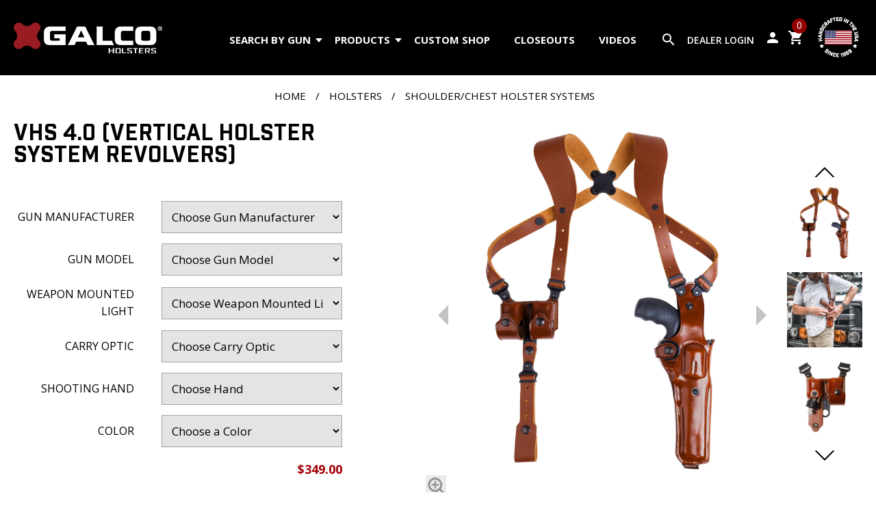

--- FILE ---
content_type: text/html; charset=UTF-8
request_url: https://www.galcogunleather.com/vhs-4-0-vertical-holster-system-revolvers-_8_2_1594.html?mult=1&
body_size: 11344
content:
<!DOCTYPE html>
<html lang="en-US">
<head>
 <title>VHS 4.0 (VERTICAL HOLSTER SYSTEM REVOLVERS): Shoulder Holsters | Galco Holsters | Page 2</title>
 <meta http-equiv="Content-Type" content="text/html; charset=utf-8" />
 <meta http-equiv="X-UA-Compatible" content="IE=edge" />
 <meta name="viewport" content="width=device-width, initial-scale=1.0" />
 <meta name="description" content="VHS 4.0 (VERTICAL HOLSTER SYSTEM REVOLVERS): Shoulder Holsters | Galco Holsters" />


 <link rel="preconnect" href="https://fonts.googleapis.com">
 <link rel="preconnect" href="https://fonts.gstatic.com" crossorigin>

 <link rel="stylesheet" type="text/css" href="/include/2020/pub.php?t=313" />

<!-- Google Tag Manager -->
<script>(function(w,d,s,l,i){w[l]=w[l]||[];w[l].push({'gtm.start':
new Date().getTime(),event:'gtm.js'});var f=d.getElementsByTagName(s)[0],
j=d.createElement(s),dl=l!='dataLayer'?'&l='+l:'';j.async=true;j.src=
'https://www.googletagmanager.com/gtm.js?id='+i+dl;f.parentNode.insertBefore(j,f);
})(window,document,'script','dataLayer','GTM-M7WXRP9');</script>
<!-- End Google Tag Manager -->


 <link rel="shortcut icon" href="/favicon.ico?t=313" />
 <!--<link rel="apple-touch-icon" href="/favicon.png?t=313" />-->

 

 <!-- Global site tag (gtag.js) - Google Analytics -->
<script async src="https://www.googletagmanager.com/gtag/js?id=UA-25438253-3"></script>
<script>
  window.dataLayer = window.dataLayer || [];
  function gtag(){dataLayer.push(arguments);}
  gtag('js', new Date());

  gtag('config', 'UA-25438253-3', {'allow_enhanced_conversions':true});
</script>

<!-- Global site tag (gtag.js) - Google Ads: 629334799 -->
<script async src="https://www.googletagmanager.com/gtag/js?id=AW-629334799"></script> <script> window.dataLayer = window.dataLayer || []; function gtag(){dataLayer.push(arguments);} gtag('js', new Date()); gtag('config', 'AW-629334799'); </script>


<link rel="canonical" href="https://www.galcogunleather.com/vhs-4-0-vertical-holster-system-revolvers-_8_1245_1594.html" />
 <script type="text/javascript" src="https://checkout-sdk.sezzle.com/express_checkout.min.js"></script>
 
</head>
<body>

<!-- Google Tag Manager (noscript) -->
<noscript><iframe src="https://www.googletagmanager.com/ns.html?id=GTM-M7WXRP9" height="0" width="0" style="display:none;visibility:hidden"></iframe></noscript>
<!-- End Google Tag Manager (noscript) -->

<div id="site_c"><div id="header"><div id="header_flex"><div id="h_menu_button"><span id="hmb_nav" class="nav"><span id="hmb_nav_inner"><span><!-- s --></span><span><!-- s --></span><span><!-- s --></span></span></span></div><div id="logo"><a href="/"><img src="/images/2020/logo.png" alt="Galco" /></a></div><div id="main_menu"><ul><li><a href="/belt-holsters_8_4.html" id="holster_search">Search by Gun<span class="arrow"></span></a>
<div class="h_gun_sel_c">
 <div class="gun_selector_container"><span class="gs_txt">Holsters by Gun</span><form class="u_gun_options_form" method="get" action="/holsters_8_1.html"><div class="gun_selector"><div>Gun Manufacturer<br /><select name="u_mfg_id" class="u_mfg_id u_gun_option"><option value="0">Choose a Manufacturer</option><option value="2">BERETTA</option><option value="29">BERSA</option><option value="3">BROWNING</option><option value="73">CALIBER</option><option value="52">CANIK</option><option value="4">CHARTER ARMS</option><option value="49">CHIAPPA</option><option value="5">COLT</option><option value="25">CZ</option><option value="75">DAN WESSON</option><option value="43">DIAMONDBACK</option><option value="44">FIRESTORM</option><option value="31">FN</option><option value="28">FREEDOM ARMS</option><option value="66">GIRSAN</option><option value="7">GLOCK</option><option value="62">HERITAGE</option><option value="32">HI-POINT</option><option value="8">HK</option><option value="9">KAHR</option><option value="21">KEL TEC</option><option value="19">KIMBER</option><option value="58">KORTH</option><option value="59">MANURHIN</option><option value="55">MOSSBERG</option><option value="74">NIGHTHAWK</option><option value="22">NORTH AMERICAN ARMS </option><option value="67">PSA</option><option value="40">RIFLES</option><option value="11">RUGER</option><option value="61">SARSILMAZ</option><option value="64">SAVAGE</option><option value="51">SCCY</option><option value="13">SEECAMP</option><option value="68">SHADOW SYSTEMS</option><option value="41">SHOTGUNS</option><option value="14">SIG-SAUER</option><option value="12">SMITH &amp; WESSON</option><option value="15">SPRINGFIELD</option><option value="65">STACCATO</option><option value="42">STEYR</option><option value="56">STOEGER</option><option value="17">TAURUS</option><option value="60">THOMPSON/CENTER</option><option value="72">TISAS</option><option value="18">WALTHER</option><option value="50">WILSON COMBAT</option><option value="57">ZEV TECH</option></select></div> <div class="select_manufacturer" data-title="Please select a gun manufacturer first.">Gun Model<br /><select name="u_gun_id" class="u_gun_id u_gun_option"><option value="0">Choose a Gun Model</option></select></div><div class="select_manufacturer" data-title="Please select a gun model first.">Weapon Mounted Light<br /><select name="u_acc_id" class="u_acc_id u_gun_option"><option value="0">Choose an Option</option></select></div><div>Carry Optic<br /><select name="u_reddot_id" class="u_reddot_id u_gun_option"><option value="0">Choose an Option</option></select> <a class="gs_clear" rel="nofollow" href="/content/?u_mfg_id=0&amp;u_gun_id=0&amp;u_acc_id=0&amp;u_reddot_id=0&amp;catid=2&amp;pid=1594&amp;p=8">clear</a></div>  <div><button class="button outlined browse_guns select_manufacturer" data-title="Please select a gun manufacturer and model first.">Browse holsters for this gun</button></div>
<input type="hidden" name="gun_sel_redir" value="/?p=8&amp;all=1" /></div></form></div>
</div>
</li><li><a href="/?p=8&amp;all=1">Products<span class="arrow"></span></a>
<div class="tm_drop_div tm_drop"><div class="tm_drop_div_i"><ul><li><a href="/masterbilt-series_8_1241.html">MASTERBILT SERIES</a></li><li><a href="/holsters_8_1.html">Holsters</a></li><li><a href="/shoulder-holsters_8_2.html">Shoulder/Chest Holster Systems</a></li><li><a href="/shoulder-holster-components-accessories_8_445.html">Shoulder Holster Components</a></li><li><a href="/ammunition-carriers_8_450.html">Ammunition/Accessory Carriers</a></li><li><a href="/belts_8_253.html">Belts</a></li><li><a href="/outdoor-gear_8_12.html">Outdoor Gear</a></li><li><a href="/tactical_8_1201.html">Tactical</a></li><li><a href="/exotics-holsters.html">Exotics</a></li><li><a href="/slings-for-rifles-and-shotguns_8_120.html">Slings</a></li><li><a href="/gift-items_8_311.html">Gift Items</a></li><li><a href="/new-coming-soon_8_1208.html">New + Coming Soon</a></li><li><a href="/branded-merch_8_341.html">Branded Merch</a></li><li><a href="/parts-misc_8_1224.html">Parts / Misc</a></li><li><a href="/leather-maintenance-products_8_343.html">Leather Maintenance Products</a></li><li><a href="/top-10-best-selling-products_8_1232.html">Best Sellers</a></li><li><a href="/?p=8&amp;all=1" class="prod_menu_all_products">All Products</a></li></ul></div></div></li><li><a href="/custom-shop.html">Custom Shop</a>
</li><li><a href="/closeouts_8_1172.html">Closeouts</a>
</li><li><a href="/videos.html">Videos</a>
</li><li class="mobile_only"><a href="/about-galco.html">About Galco</a></li><li class="mobile_only"><a href="/contact-galco.html">Contact Us</a></li><li class="mobile_only"><a href="/blog.html">Blog</a></li><li class="mobile_only"><a href="/qa.html">FAQ</a></li><li class="mobile_only"><a href="/return-and-refund-policy.html">Satisfaction Guarantee</a></li><li class="mobile_only"><a href="/videos.html">Videos</a></li><li class="mobile_only"><a href="/dealers/">Dealer Login</a></li></ul></div><div id="h_search_c">
 <form method="get" action="/content/p/8"><div class="h_tool_inner">
  <input type="submit" name="header_search_button" class="header_search_button material-icons" value="search" />
  <input type="text" name="product_search" value="" class="header_search_input keep_placeholder" placeholder="Search by product, product code, or keyword" />
 </div></form>
</div>
<div id="header_tools"><div id="h_tools_right">
 <div id="h_mobile_search"><span class="material-icons">search</span></div>
 <div class="h_dealer_c h_tool">
  <div class="h_tool_inner">
   <a href="/dealers/" class="h_dealer_a">Dealer Login</a>
  </div>
 </div>
 <div class="h_account_c h_tool">
  <div class="h_tool_inner">
   <a href="/members/" class="h_account_a cust_login"><span class="material-icons">person</span></a>
   <ul><li><form method="post" action="/members/">
<div class="login_form_light">
 <div>
  <input type="text" name="username" placeholder="Username" class="keep_placeholder" />
 </div>
 <div>
  <input type="password" name="password" placeholder="Password" class="keep_placeholder" autocomplete="off" />
 </div>
 <div>
  <input type="hidden" name="login_redirect" value="/members/" />
  <input class="button" type="submit" name="action" value="login" />
 </div>
 <div>
  <a href="/content/p/14/ForgotPassword">Forget your password?</a>
 </div>
</div>
</form>
</li><li><a href="/members/">Create Account</a></li></ul><br />
  </div>
 </div>
 <div class="h_cart_c h_tool">
  <div class="h_tool_inner">
   <a href="/?p=11">
    <span class="material-icons">shopping_cart</span>
    <span class="h_cart_count">0</span>
   </a>
  </div>
 </div>
 <div class="h_usa_c h_tool">
  <div class="h_tool_inner">
   <a href="/made-in-usa.html"><img src="/images/2020/made-in-usa-1969-white.png" alt="Made in the USA since 1969" loading="lazy" /></a>
  </div>
 </div>
</div>
</div></div><div id="h_spacer"></div><div id="h_tool_drop_c"><span id="h_tool_close">X</span><div id="h_tool_drop"></div></div></div><div id="main"><div class="bc_container"><div class="breadcrumb_navigation"><a href="https://www.galcogunleather.com/">Home</a> / <a href="/holsters_8_1.html">Holsters</a> / <a href="/shoulder-chest-holster-systems_8_2.html">Shoulder/Chest Holster Systems</a></div></div><div class="section_container"><div class="content_container no_border"><div class="content content_no_pad_top content_block product_content"><div class="product_details_c" data-product_id="1594" data-product_name="VHS 4.0 (VERTICAL HOLSTER SYSTEM REVOLVERS)" data-category_name="Shoulder/Chest Holster Systems" data-price="349.00"><div id="product_details_top"><div id="product_details_left"> <div class="product_images">
  <div class="main_product_image_link" class="" data-cur_i="0">
   <a href="/uimages/product_images/holsters/shoulder/vhs4/VHS4-106_Colt_Python_01_b.jpg" data-rel="cb-product-image" title="VHS 4.0 (VERTICAL HOLSTER SYSTEM REVOLVERS)"><img src="/uimages/product_images/holsters/shoulder/vhs4/VHS4-106_Colt_Python_01.jpg" title="VHS 4.0 (VERTICAL HOLSTER SYSTEM REVOLVERS)" alt="VHS 4.0 (VERTICAL HOLSTER SYSTEM REVOLVERS)" class="main_product_image" loading="lazy" /></a>
   <a href="/uimages/product_images/holsters/shoulder/vhs4/VHS4-106_Colt_Python_01_b.jpg" class="main_product_image_zoom" title="VHS 4.0 (VERTICAL HOLSTER SYSTEM REVOLVERS)"><img src="/images/product_zoom.png" alt="Click to zoom" title="Click to zoom" /></a>
<em>Product shown may not represent your gun fit or color selected.</em>   <a class="pi_arrow_new pi_arrow_prev"></a>
   <a class="pi_arrow_new pi_arrow_next"></a>
  </div>
<div class="product_image_gallery_c"><div class="pi_arrow pi_arrow_up"><span class="x_arrow x_up"><span></span></span></div><ul class="product_image_gallery">     <li>
      <a href="/uimages/product_images/holsters/shoulder/vhs4/VHS4-106_Colt_Python_01_b.jpg" title="VHS 4.0 (VERTICAL HOLSTER SYSTEM REVOLVERS)" rel="" data-rel="0" class="p_thumb"><img src="/uimages/product_images/holsters/shoulder/vhs4/VHS4-106_Colt_Python_01_t.jpg" title="VHS 4.0 (VERTICAL HOLSTER SYSTEM REVOLVERS)" alt="VHS 4.0 (VERTICAL HOLSTER SYSTEM REVOLVERS)" loading="lazy" /></a>
     </li>
     <li>
      <a href="/uimages/product_images/holsters/shoulder/Leather_Shoulder_Holster_Vertical_Holster_System_4_3_b.jpg" title="" rel="" data-rel="1" class="p_thumb"><img src="/uimages/product_images/holsters/shoulder/Leather_Shoulder_Holster_Vertical_Holster_System_4_3_t.jpg" title="" alt="" loading="lazy" /></a>
      <a class="cbox_placeholder" title="" href="/uimages/product_images/holsters/shoulder/Leather_Shoulder_Holster_Vertical_Holster_System_4_3_b.jpg"  rel="" data-rel="cb-product-image"><!-- placeholder --></a>
     </li>
     <li>
      <a href="/uimages/product_images/holsters/shoulder/vhs4/SSL2-32_05_b.jpg" title="" rel="" data-rel="2" class="p_thumb"><img src="/uimages/product_images/holsters/shoulder/vhs4/SSL2-32_05_t.jpg" title="" alt="" loading="lazy" /></a>
      <a class="cbox_placeholder" title="" href="/uimages/product_images/holsters/shoulder/vhs4/SSL2-32_05_b.jpg"  rel="" data-rel="cb-product-image"><!-- placeholder --></a>
     </li>
</ul><div class="pi_arrow pi_arrow_down"><span class="x_arrow x_down"><span></span></span></div></div></div></div><div id="product_details_right"><div class="product_details_section"><h1 class="product_name">VHS 4.0 (VERTICAL HOLSTER SYSTEM REVOLVERS)</h1>
</div><div class="cart_form_c"><form class="cart_form" method="post" action="/"><div class="product_details_section"><input type="hidden" class="base_price" name="base_price" value="349.00" /></div><div class="cart_form_options"><div class="p_opt_row"><div class="p_option_title">Gun Manufacturer</div><div class="p_option_sel"><select name="mfg_id" class="p_option_select"><option value="">Choose Gun Manufacturer</option><option value="4">CHARTER ARMS</option><option value="5">COLT</option><option value="19">KIMBER</option><option value="59">MANURHIN</option><option value="11">RUGER</option><option value="12">SMITH &amp; WESSON</option><option value="17">TAURUS</option></select></div></div><div class="p_opt_row"><div class="p_option_title">Gun Model</div><div class="p_option_sel"><select name="gun_id" class="p_option_select"><option value="">Choose Gun Model</option></select></div></div><div class="p_opt_row"><div class="p_option_title">Weapon Mounted Light</div><div class="p_option_sel"><select name="acc_id" class="p_option_select"><option value="">Choose Weapon Mounted Light</option></select></div></div><div class="p_opt_row"><div class="p_option_title">Carry Optic</div><div class="p_option_sel"><select name="reddot_id" class="p_option_select"><option value="">Choose Carry Optic</option></select></div></div><div class="p_opt_row"><div class="p_option_title">Shooting Hand</div><div class="p_option_sel"><select name="p_hand" class="p_option_select"><option value="">Choose Hand</option></select></div></div><div class="p_opt_row"><div class="p_option_title">Color</div><div class="p_option_sel"><select name="p_color" class="p_option_select"><option value="">Choose a Color</option></select></div></div></div> <div class="cart_message"></div>
 <div class="cart_disclaimer_container"></div>
<div class="product_category_price_c">
 <div class="product_category_price">
<div class="final_price">$349.00</div> </div>
</div>
 <div class="cart_paypal_banner"><div data-pp-message data-pp-style-layout="flex" data-pp-style-ratio="20x1" data-pp-style-color="blue" data-pp-amount="0"></div></div>
 <div class="paypal_or_sezzle"> - or - </div>
 <div class="sezzle_banner"><div id="sezzle-widget" data-sezzle-amount="0" data-alignment="center"></div><div style="clear: both;"></div></div>
 <div class="cart_form_checkout">
  <div class="cart_form_buttons">
  <div>
   <span class="cart_qty">QTY:</span>&nbsp;&nbsp;<input type="text" name="qty" value="1" size="2" />
  </div>
   <div>
    <button class="button outlined button_add_to_cart" type="submit" name="ssubmit">Next</button>
    <button class="button button_add_to_wishlist">Add to Wish List</button>
   </div>
  </div>
   <a href="public/pigs/VHS4_1220-03_FINAL.pdf" id="product_information_guide"><span>Download Our Product Information Guide</span> <img src="/images/2020/product_information_guide_icon.jpg" alt="Product Information Guide PDF" loading="lazy" /></a>
  <div class="cart_form_tools">
   <!--<div>
    <script type="text/javascript" src="//s7.addthis.com/js/300/addthis_widget.js#pubid=ra-5eaa1c9041a4b156"></script>
    <div class="addthis_inline_share_toolbox"></div>
   </div>-->
  </div>
  <input type="hidden" name="cart_action" value="" />
  <input type="hidden" name="p" value="8" />
  <input type="hidden" name="redir" value="/vhs-4-0-vertical-holster-system-revolvers-_8_2_1594.html?mult=1&amp;" />
  <input type="hidden" name="nojs" value="1" />
  <div class="cart_message_custom"></div>


 </div>
 <div>
  <input type="hidden" name="pid" value="1594" />
  <input type="hidden" name="catid" value="2" />
 </div>
</form></div><div id="product_addons_container"></div></div></div><div id="product_details_description"><div id="product_description_container">
 <h4>Product Details</h4>
 <div id="product_description">
  <div id="product_description_left">
   <div>
    <div>
     <h5>Features</h5>
     <div> <div> <font face="Verdana, Arial, Helvetica, sans-serif"><a href="https://www.galcogunleather.com/vhs-4-0-vertical-holster-system-autos-_8_1211_1526.html">Click here for auto fits</a></font> </div> <ul> <li> <font face="Verdana, Arial, Helvetica, sans-serif">Premium steerhide construction</font> </li> <li> <font face="Verdana, Arial, Helvetica, sans-serif">Vertical handgun carry</font> </li> <li> <font face="Verdana, Arial, Helvetica, sans-serif">Horizontal double speedloader carrier</font> </li> <li> <font face="Verdana, Arial, Helvetica, sans-serif">Converts for right or left hand use</font> </li> <li> <font face="Verdana, Arial, Helvetica, sans-serif">Comfortable 2.5&quot; wide harness</font> </li> <li> <span style="font-family: Verdana, Arial, Helvetica, sans-serif;">Flexalon swivel back plate</span> <br /> </li> <li> <font face="Verdana, Arial, Helvetica, sans-serif">Accepts optional accessory attachments</font> </li> <li> <font face="Verdana, Arial, Helvetica, sans-serif">Includes tie-downs for both holster and ammo carrier</font> </li> <li> <font face="Verdana, Arial, Helvetica, sans-serif">Fits chests up to 56&quot;</font> </li> </ul> <div> <span style="font-family: Verdana, Arial, Helvetica, sans-serif; font-size: 16px;">Watch an assembly and use video </span><a href="https://www.youtube.com/watch?v=jRgZj7bvovM&amp;t=5s"></a><a href="https://www.youtube.com/watch?v=jRgZj7bvovM&amp;t=5s"></a><a href="https://www.youtube.com/watch?v=jRgZj7bvovM&amp;t=5s"><span style="font-size: 18px;">here</span></a><span style="font-family: Verdana, Arial, Helvetica, sans-serif; font-size: 18px;">.</span> </div> <div> <span style="font-family: Verdana, Arial, Helvetica, sans-serif; font-size: 12px;"> <br /></span> </div> <div> <span style="font-family: Verdana, Arial, Helvetica, sans-serif; font-size: 12px;">NOTE: not compatible with red dot optics.</span><font face="Verdana, Arial, Helvetica, sans-serif"> <br /></font> </div> </div> 
    </div>
   </div>
  </div>
  <div id="product_description_right">
   <div class="collapsible_content">
    <div id="product_features">
     <div>
      <h5>Description</h5>
      <div> <font face="Verdana, Arial, Helvetica, sans-serif"> <br /></font> </div> <div> <font face="Verdana, Arial, Helvetica, sans-serif">Galco&#8217;s original VHS&#8482; (Vertical Holster System) was field-proven across the globe from Afghanistan to America. Thousands were used by US military personnel fighting in Iraq and Afghanistan. Countless others are in use by US and international law enforcement, being particularly popular among police helicopter pilots. The VHS also provides an alternative for those who want the concealment of Galco&#8217;s Miami Classic but prefer the traditional vertical carry style.</font> </div> <div> <font face="Verdana, Arial, Helvetica, sans-serif"> <br /></font> </div> <div> <font face="Verdana, Arial, Helvetica, sans-serif">Now, after over a decade of experience with the VHS, Galco has improved it further. The VHS 4.0&#8482; brings a reshaping/redesign of the harness straps, replacement of harness screws with a key-hole harness fastener attachment, and the addition of an innovative new tie-down system.</font> </div> <div> <font face="Verdana, Arial, Helvetica, sans-serif"> <br /></font> </div> <div> <font face="Verdana, Arial, Helvetica, sans-serif">A key component of the VHS 4.0 shoulder system is its spider harness. All four points of the spider harness can pivot independently and are connected by our clover-shaped, trademarked Flexalon&#8482; swivel back plate. This, along with our patented swivel connectors, results in a perfect fit and lasting comfort for virtually all body sizes and shapes.</font> </div> <div> <font face="Verdana, Arial, Helvetica, sans-serif"> <br /></font> </div> <div> <font face="Verdana, Arial, Helvetica, sans-serif">The 2.5&quot; wide harness straps on the VHS 4.0 have been recontoured to enhance both comfort and concealment. The VHS 4.0 also features Galco&#8217;s improved key-hole harness fastener system that replaces the earlier screw-and-post system, resulting in greater security, ease of assembly, and greatly reduced chance of fastener loss.</font> </div> <div> <font face="Verdana, Arial, Helvetica, sans-serif"> <br /></font> </div> <div> <font face="Verdana, Arial, Helvetica, sans-serif">The VHS 4.0 also introduces a new tie-down system that is simple to use, compact and concealable, and fully ambidextrous.</font> </div> <div> <font face="Verdana, Arial, Helvetica, sans-serif"> <br /></font> </div> <div> <font face="Verdana, Arial, Helvetica, sans-serif">The VHS 4.0 comes complete with vertical holster, harness, ammo carrier, tie-downs and a set of harness fasteners. Fully modular, optional accessories and components for the VHS 4.0 may be purchased separately.</font> </div> <div> <font face="Verdana, Arial, Helvetica, sans-serif"> <br /></font> </div> <div> <font face="Verdana, Arial, Helvetica, sans-serif">Whether you patrol metropolitan America on the ground or from the air, exercise your Second Amendment right to bear arms, or stalk the hunting fields of the world, the VHS 4.0 will help you and your handgun stay secure in an often-dangerous world.</font> </div> <div> <font face="Verdana, Arial, Helvetica, sans-serif"> <br /></font> </div> <div> <font face="Verdana, Arial, Helvetica, sans-serif">The ambidextrous VHS 4.0 available in tan finish. Also available for <a href="https://www.galcogunleather.com/vhs-4-0-vertical-holster-system-autos-_8_1211_1526.html?filters=1">autos.</a></font> </div> <div> <br /> </div> <div> <a href="https://www.galcogunleather.com/about-miami-classic.html" style="color: rgb(175, 33, 46);">&quot;The World&#039;s Most-Copied Shoulder Holster&quot;</a> </div> 
     </div>
    </div>
   </div>
   <a href="#" class="read_more">Read More</a>
  </div>
 </div>
 <div id="product_sku_content"><!-- extra content --></div>
</div>
</div></div><div id="prod_related">
 <h4 class="product_details_heading">You may also like</h4>
 <ul class="p_list"><li><div class="product_listed" data-id="1519" data-name="E-Z LOADER CARRIER FOR SYSTEM" data-price="145.00">
<a href="/e-z-loader-carrier-for-system_8_1230_1519.html" class="product_image_thumbnail"><img src="/uimages/product_images/holsters/shoulder_acc/Leather_Holster_Ammo_Carrier_E-Z_Loader_Carrier_SEC32_3_t.jpg" alt="E-Z LOADER CARRIER FOR SYSTEM" title="E-Z LOADER CARRIER FOR SYSTEM" loading="lazy" data-image_1="/uimages/product_images/holsters/shoulder_acc/Leather_Holster_Ammo_Carrier_E-Z_Loader_Carrier_SEC32_3_t.jpg" data-image_2="/uimages/product_images/holsters/shoulder_acc/SEC32_in_use_open_t.jpg" /></a><a href="/e-z-loader-carrier-for-system_8_1230_1519.html" title="E-Z LOADER CARRIER FOR SYSTEM" class="product_listed_name">E-Z LOADER CARRIER FOR SYSTEM<span></span></a> <div class="p_list_reviews"><div class="p_list_stars"><span class="rating_star mi lit"></span><span class="rating_star mi lit"></span><span class="rating_star mi lit"></span><span class="rating_star mi lit"></span><span class="rating_star mi lit"></span></div> <div class="p_list_review_count">5 Reviews</div></div>
 <span class="final_price">$145.00</span><div class="p_list_compare"><input type="checkbox" name="compare_products[]" value="1519" id="pl_compare_1519" /> <label for="pl_compare_1519">Compare</label></div></div></li><li><div class="product_listed" data-id="1273" data-name="SCA CARTRIDGE CASE FOR SYSTEM" data-price="123.00">
<a href="/sca-cartridge-case-for-system_8_445_1273.html" class="product_image_thumbnail"><img src="/uimages/357-Ammo-Carrier-SCA-2_t.jpg" alt="SCA CARTRIDGE CASE FOR SYSTEM" title="SCA CARTRIDGE CASE FOR SYSTEM" loading="lazy" data-image_1="/uimages/357-Ammo-Carrier-SCA-2_t.jpg" data-image_2="/uimages/product_images/holsters/shoulder_acc/Leather_Shoulder_Holster_SCA_t.jpg" /></a><a href="/sca-cartridge-case-for-system_8_445_1273.html" title="SCA CARTRIDGE CASE FOR SYSTEM" class="product_listed_name">SCA CARTRIDGE CASE FOR SYSTEM<span></span></a> <div class="p_list_reviews"><div class="p_list_stars"><span class="rating_star mi lit"></span><span class="rating_star mi lit"></span><span class="rating_star mi lit"></span><span class="rating_star mi lit"></span><span class="rating_star mi lit"></span></div> <div class="p_list_review_count">6 Reviews</div></div>
 <span class="final_price">$123.00</span><div class="p_list_compare"><input type="checkbox" name="compare_products[]" value="1273" id="pl_compare_1273" /> <label for="pl_compare_1273">Compare</label></div></div></li><li><div class="product_listed" data-id="1271" data-name="CUFF CASE FOR SYSTEM OR BELT" data-price="69.00">
<a href="/cuff-case-for-system-or-belt_8_445_1271.html" class="product_image_thumbnail"><img src="/uimages/product_images/holsters/shoulder_acc/cuff_case/SC72_01_t.jpg" alt="CUFF CASE FOR SYSTEM OR BELT" title="CUFF CASE FOR SYSTEM OR BELT" loading="lazy" data-image_1="/uimages/product_images/holsters/shoulder_acc/cuff_case/SC72_01_t.jpg" data-image_2="/uimages/product_images/holsters/shoulder_acc/cuff_case/SC72_IU_01_t.jpg" /></a><a href="/cuff-case-for-system-or-belt_8_445_1271.html" title="CUFF CASE FOR SYSTEM OR BELT" class="product_listed_name">CUFF CASE FOR SYSTEM OR BELT<span></span></a> <div class="p_list_reviews"><div class="p_list_stars"><span class="rating_star mi lit"></span><span class="rating_star mi lit"></span><span class="rating_star mi lit"></span><span class="rating_star mi lit"></span><span class="rating_star mi lit"></span></div> <div class="p_list_review_count">5 Reviews</div></div>
 <span class="final_price">$69.00</span><div class="p_list_compare"><input type="checkbox" name="compare_products[]" value="1271" id="pl_compare_1271" /> <label for="pl_compare_1271">Compare</label></div></div></li></ul>
</div>
</div></div><div class="content_container content_g" style="margin-bottom: 20px;"><div class="content content_block"><div id="product_reviews"> <h4 id="product_ratings_title">
  Customer Reviews
 </h4>
 <div id="product_ratings_header_container">
  <div id="product_ratings_header">
   <div id="product_rating_summary">
    <div id="product_rating_sum">
     <span><span class="rating_star mi lit"></span><span class="rating_star mi lit"></span><span class="rating_star mi lit"></span><span class="rating_star mi lit"></span><span class="rating_star mi lit"></span></span><br />
     Based on <span>26</span> <span>reviews</span> for the <span>VHS 4.0 (VERTICAL HOLSTER SYSTEM REVOLVERS)</span>
    </div>
   </div>
   <div id="product_rating_breakdown">
    <div class="product_rating_bd_row filter_reviews" data-rating="5">
     <a href="#"><span class="rating_star mi lit"></span><span class="rating_star mi lit"></span><span class="rating_star mi lit"></span><span class="rating_star mi lit"></span><span class="rating_star mi lit"></span></a>
     <a href="#" class="product_rating_bd_count">(26)</a>
     <a href="#" class="product_rating_bd_bar"><span style="width: 100%;"></span></a>
    </div>
    <div class="product_rating_bd_row filter_reviews" data-rating="4">
     <a href="#"><span class="rating_star mi lit"></span><span class="rating_star mi lit"></span><span class="rating_star mi lit"></span><span class="rating_star mi lit"></span><span class="rating_star mi"></span></a>
     <a href="#" class="product_rating_bd_count">(0)</a>
     <a href="#" class="product_rating_bd_bar"><span style="width: 0%;"></span></a>
    </div>
    <div class="product_rating_bd_row filter_reviews" data-rating="3">
     <a href="#"><span class="rating_star mi lit"></span><span class="rating_star mi lit"></span><span class="rating_star mi lit"></span><span class="rating_star mi"></span><span class="rating_star mi"></span></a>
     <a href="#" class="product_rating_bd_count">(0)</a>
     <a href="#" class="product_rating_bd_bar"><span style="width: 0%;"></span></a>
    </div>
    <div class="product_rating_bd_row filter_reviews" data-rating="2">
     <a href="#"><span class="rating_star mi lit"></span><span class="rating_star mi lit"></span><span class="rating_star mi"></span><span class="rating_star mi"></span><span class="rating_star mi"></span></a>
     <a href="#" class="product_rating_bd_count">(0)</a>
     <a href="#" class="product_rating_bd_bar"><span style="width: 0%;"></span></a>
    </div>
    <div class="product_rating_bd_row filter_reviews" data-rating="1">
     <a href="#"><span class="rating_star mi lit"></span><span class="rating_star mi"></span><span class="rating_star mi"></span><span class="rating_star mi"></span><span class="rating_star mi"></span></a>
     <a href="#" class="product_rating_bd_count">(0)</a>
     <a href="#" class="product_rating_bd_bar"><span style="width: 0%;"></span></a>
    </div>
   </div>
   <div id="product_rating_tools">
    <a href="#" class="button outlined">Write a Review</a>
   </div>
  <div id="new_review_form">
   <form method="post" action="/#new_review_form">
    <div>
     <h3>Write a Review</h3>
     
     How would you rate this product?<br />
     <div id="new_review_stars">
      <span class="rating_star mi" data-rating="5"></span>
      <span class="rating_star mi" data-rating="4"></span>
      <span class="rating_star mi" data-rating="3"></span>
      <span class="rating_star mi" data-rating="2"></span>
      <span class="rating_star mi" data-rating="1"></span>
     </div><br />
     <div class="new_review_input_row">
      <input type="text" name="review_title" value="" placeholder="*Title" class="keep_placeholder" />
     </div>
     <div class="new_review_input_row">
      <textarea name="review_text" placeholder="Tell us about your experience with this product..." class="keep_placeholder"></textarea>
     </div>
     A little about you<br />
     <div class="new_review_input_row">
      <input type="text" name="reviewer_name" value="" placeholder="*Name" class="keep_placeholder" />
     </div>
     <div class="new_review_input_row">
      <input type="text" name="reviewer_email" value="" placeholder="*Email Address" class="keep_placeholder" /> <em>(not shown publicly)</em>
     </div>
     <div class="new_review_input_row">
      <input type="text" name="reviewer_phone" value="" placeholder="Phone Number" class="keep_placeholder" /> <em>(not shown publicly)</em>
     </div>
     <div class="new_review_input_row new_review_action_row">
      <input type="submit" name="review_action_d" value="Submit Review" class="button" />
      <input type="hidden" name="review_action" value="submit_review" />
      <input type="hidden" name="pid" value="1594" />
     </div>
    </div>
   </form>
  </div>
  </div>
 </div>
  <div itemscope itemtype="https://schema.org/Product">
   <meta itemprop="name" content="VHS 4.0 (VERTICAL HOLSTER SYSTEM REVOLVERS)" />
   <meta itemprop="brand" content="Galco International, LTD" />
   <meta itemprop="description" content="  Click here for auto fits    Premium steerhide construction   Vertical handgun carry   Horizontal double speedloader carrier   Converts for right or left hand use   Comfortable 2.5&quot; wide harness   Flexalon swivel back plate    Accepts optional accessory attachments   Includes tie-downs for..." />
   <meta itemprop="image" content="https://www.galcogunleather.com/uimages/product_images/holsters/shoulder/vhs4/VHS4-106_Colt_Python_01.jpg" />
   <span itemprop="offers" itemscope itemtype="https://schema.org/AggregateOffer">
    <meta itemprop="lowPrice" content="349.00" />
    <meta itemprop="highPrice" content="349.00" />
    <meta itemprop="offerCount" content="1" />
    <meta itemprop="priceCurrency" content="USD" />
   </span>

    <div itemprop="aggregateRating" itemscope itemtype="https://schema.org/AggregateRating">
     <span itemprop="ratingCount" content="26" />
     <span itemprop="name" content="VHS 4.0 (VERTICAL HOLSTER SYSTEM REVOLVERS)" />
     <meta itemprop="ratingValue" content="5.0" />
     <meta itemprop="bestRating" content="5" />
    </div>
<div id="product_review_list"><div class="product_review">
 <div class="product_review_flex">
  <div class="product_review_avatar">
   <span>P</span>
  </div>
  <div>
   <div class="product_review_rating" itemprop="review" itemscope itemtype="https://schema.org/Review">
    <div class="product_review_date">June 23, 2025</div>
    <span itemprop="author" itemscope itemtype="https://schema.org/Person"><span class="product_review_name" itemprop="name">Phillip</span></span>
    <br />
    <span class="item_reviewed">Review for <span>VHS 4.0 (VERTICAL HOLSTER SYSTEM REVOLVERS)</span></span><br />
    <span class="rating_star mi lit"></span><span class="rating_star mi lit"></span><span class="rating_star mi lit"></span><span class="rating_star mi lit"></span><span class="rating_star mi lit"></span>
    <span itemprop="reviewRating" itemscope itemtype="https://schema.org/Rating" class="rating_summary">(<span itemprop="ratingValue">5.0</span> out of <span itemprop="bestRating">5</span>)</span>
   </div>
   <div class="product_review_text">
    <div class="product_review_title">Shoulder holster for S&amp;W 627 4”</div>
    Works perfectly for both my 4” 627 and my 4” 629.<br />
Durable, comfortable, and well made, just like all of my other Galco holsters.
   </div>
   <div class="product_review_vote_container">
    <span>Was this review helpful?</span>  <div class="product_review_votes" id="product_review_vote_counts_10365">
   <a href="#" class="product_review_vote_up mi" data-review_id="10365">thumb_up</a> <span class="product_review_vote_count count_up">(1)</span>
   <a href="#" class="product_review_vote_down mi" data-review_id="10365">thumb_down</a> <span class="product_review_vote_count count_down">(0)</span>
  </div>
   </div>
  </div>
 </div>
</div>
<div class="product_review">
 <div class="product_review_flex">
  <div class="product_review_avatar">
   <span>J</span>
  </div>
  <div>
   <div class="product_review_rating" itemprop="review" itemscope itemtype="https://schema.org/Review">
    <div class="product_review_date">May 12, 2025</div>
    <span itemprop="author" itemscope itemtype="https://schema.org/Person"><span class="product_review_name" itemprop="name">Joseph</span></span>
    <br />
    <span class="item_reviewed">Review for <span>VHS 4.0 (VERTICAL HOLSTER SYSTEM REVOLVERS)</span></span><br />
    <span class="rating_star mi lit"></span><span class="rating_star mi lit"></span><span class="rating_star mi lit"></span><span class="rating_star mi lit"></span><span class="rating_star mi lit"></span>
    <span itemprop="reviewRating" itemscope itemtype="https://schema.org/Rating" class="rating_summary">(<span itemprop="ratingValue">5.0</span> out of <span itemprop="bestRating">5</span>)</span>
   </div>
   <div class="product_review_text">
    <div class="product_review_title">Joseph</div>
    After shopping several brands of holsters, I settled on Galco as their VHS  system looked more versatile and the appearance just said, "quality". It arrived much more quickly than I expected and, as I had some time, I read the directions and began assembling it right away. At first glance, It looked a little daunting, but was actually very simple. Follow the directions! That's very important; and the whole process takes less than 15 minutes. My wife helped me with the adjustments, so that part was easy too. The quality and fit are superb. And, yes, I would buy another.
   </div>
   <div class="product_review_vote_container">
    <span>Was this review helpful?</span>  <div class="product_review_votes" id="product_review_vote_counts_10277">
   <a href="#" class="product_review_vote_up mi" data-review_id="10277">thumb_up</a> <span class="product_review_vote_count count_up">(0)</span>
   <a href="#" class="product_review_vote_down mi" data-review_id="10277">thumb_down</a> <span class="product_review_vote_count count_down">(0)</span>
  </div>
   </div>
  </div>
 </div>
</div>
<div class="product_review">
 <div class="product_review_flex">
  <div class="product_review_avatar">
   <span>M</span>
  </div>
  <div>
   <div class="product_review_rating" itemprop="review" itemscope itemtype="https://schema.org/Review">
    <div class="product_review_date">February 19, 2025</div>
    <span itemprop="author" itemscope itemtype="https://schema.org/Person"><span class="product_review_name" itemprop="name">Mitchell</span></span>
    <br />
    <span class="item_reviewed">Review for <span>VHS 4.0 (VERTICAL HOLSTER SYSTEM REVOLVERS)</span></span><br />
    <span class="rating_star mi lit"></span><span class="rating_star mi lit"></span><span class="rating_star mi lit"></span><span class="rating_star mi lit"></span><span class="rating_star mi lit"></span>
    <span itemprop="reviewRating" itemscope itemtype="https://schema.org/Rating" class="rating_summary">(<span itemprop="ratingValue">5.0</span> out of <span itemprop="bestRating">5</span>)</span>
   </div>
   <div class="product_review_text">
    <div class="product_review_title">Model 29 Glove</div>
    I recently purchased a S&W Model 29 6-1/2 revolver and also wanted a vertical shoulder holster. At the recommendation of the firearms dealer, I reviewed the Galco website along with competitors. Their products appeared of higher quality and ideal for my application. I really appreciate the 25% discount toward the purchase as a first-time buyer. Upon receiving the product, I can testify to the quality materials and manufacturing. The fitment of the revolver in the holster is like a glove. I'm impressed as to how well the rig conceals under an extra layer of clothing (like an insulated vest). Job well done Galco.
   </div>
   <div class="product_review_vote_container">
    <span>Was this review helpful?</span>  <div class="product_review_votes" id="product_review_vote_counts_10086">
   <a href="#" class="product_review_vote_up mi" data-review_id="10086">thumb_up</a> <span class="product_review_vote_count count_up">(1)</span>
   <a href="#" class="product_review_vote_down mi" data-review_id="10086">thumb_down</a> <span class="product_review_vote_count count_down">(0)</span>
  </div>
   </div>
  </div>
 </div>
</div>
</div>  </div>
<div class="pagination"><a href="/vhs-4-0-vertical-holster-system-revolvers-_8_2_1594.html?mult=0&amp;#product_reviews"><span class="material-icons">first_page</span></a><a href="/vhs-4-0-vertical-holster-system-revolvers-_8_2_1594.html?#product_reviews"><span class="material-icons">navigate_before</span></a> &nbsp; <a href="/vhs-4-0-vertical-holster-system-revolvers-_8_2_1594.html?#product_reviews">1</a> <em><a href="#" onclick="return false" class="cur">2</a></em>
 <a href="/vhs-4-0-vertical-holster-system-revolvers-_8_2_1594.html?mult=2&amp;#product_reviews">3</a> <a href="/vhs-4-0-vertical-holster-system-revolvers-_8_2_1594.html?mult=3&amp;#product_reviews">4</a> <a href="/vhs-4-0-vertical-holster-system-revolvers-_8_2_1594.html?mult=4&amp;#product_reviews">5</a>&nbsp; <a href="/vhs-4-0-vertical-holster-system-revolvers-_8_2_1594.html?mult=2&amp;#product_reviews"><span class="material-icons">navigate_next</span></a><a href="/vhs-4-0-vertical-holster-system-revolvers-_8_2_1594.html?mult=8&amp;#product_reviews"><span class="material-icons">last_page</span></a></div></div></div></div></div><div class="section_container"></div></div><div id="footer_container"><div id="footer"><div class="footer_menu"><div class="footer_column"><div class="footer_link_block"><ul>    <li><a id="bma_0" href="/about-galco.html">About Galco</a></li>    <li><a id="bma_1" href="/qa.html">FAQ</a></li>    <li><a id="bma_2" href="/blog.html">Blog</a></li>    <li><a id="bma_3" href="/holster-guide.html">Holster Guide</a></li>    <li><a id="bma_4" href="/made-in-usa.html">Made in USA</a></li>    <li><a id="bma_5" href="/industry-partners.html">Industry Partners</a></li>    <li><a id="bma_6" href="/affiliate.html">Affiliate Program</a></li></ul></div></div><div class="footer_column"><div class="footer_link_block"><ul>    <li><a id="bma_7" href="/privacy-statement.html">Privacy Policy</a></li>    <li><a id="bma_8" href="/terms-of-sale.html">Terms of Sale</a></li>    <li><a id="bma_9" href="/PIG.html">Product Information Guides to Download</a></li>    <li><a id="bma_10" href="/important-firearms-safety.html">Firearms Safety</a></li>    <li><a id="bma_11" href="/return-and-refund-policy.html">Satisfaction Guarantee</a></li>    <li><a id="bma_12" href="/shipping-returns-refunds.html">Shipping/Returns/Refunds</a></li></ul></div></div><div class="footer_column"><div class="footer_link_block"><ul>    <li><a id="bma_13" href="/contact-galco.html">Contact Us</a></li>    <li><a id="bma_14" href="/careers.html">Career Opportunities</a></li>    <li><a id="bma_15" href="https://drive.google.com/drive/folders/1iUCA18mpaOZ0nSGVi9ggWf41EqOOEy5y?usp=sharing ">Media Kit</a></li>    <li><a id="bma_16" href="/dealers/">Dealer Login</a></li>    <li><a id="bma_17" href="/testimonials.html">Testimonials</a></li>    <li><a id="bma_18" href="/sitemap.html">Sitemap</a></li></ul></div></div></div><div id="footer_bottom">
 <div class="f_logo">
  <img src="/images/2020/footer_logo.png" alt="Galco" loading="lazy" />
 </div>
 <div class="f_payment_methods">
  <img src="/images/2020/footer_cc_amex.jpg" alt="American Express" loading="lazy" />
  <img src="/images/2020/footer_cc_discover.jpg" alt="Discover" loading="lazy" />
  <img src="/images/2020/footer_cc_mastercard.jpg" alt="MasterCard" loading="lazy" />
  <img src="/images/2020/footer_cc_visa.jpg" alt="Visa" loading="lazy" />
  <img src="/images/2020/footer_cc_paypal.jpg" alt="PayPal" loading="lazy" />
 </div>
 <div class="f_social">
  <div><a href="https://www.facebook.com/Galcoholsters" target="_blank" rel="noopener"><img src="/images/2020/footer_social_facebook.png" alt="Like us on Facebook!" loading="lazy" /></a></div>
  <div><a href="https://www.youtube.com/channel/UCIFoheC1KPlxujk02iQhUVw" target="_blank" rel="noopener"><img src="/images/2020/footer_social_youtube.png" alt="Subscribe to our channel on YouTube!" loading="lazy" /></a></div>
  <div><a href="https://www.instagram.com/galcoholsters/" target="_blank" rel="noopener"><img src="/images/2020/footer_social_instagram.png" alt="Follow us on Instagram!" loading="lazy" /></a></div>
  <div><a href="https://www.pinterest.com/galcogunleather/" target="_blank" rel="noopener"><img src="/images/2020/footer_social_pinterest.png" alt="Follow us on Pinterest!" loading="lazy" /></a></div>
 </div>
</div>

<div class="f_attr">
 <div class="f_copyright">Copyright &copy; Galco International, LTD</div>
 <div class="f_bx3"><span style="cursor: pointer" onclick="window.open('https://www.bx3.com/', '_blank');">Ecommerce Development by BX3 Interactive</span></div>
</div>
</div></div></div><div id="right_tabs"></div>
 <script type="text/javascript" src="//ajax.googleapis.com/ajax/libs/jquery/1.11.0/jquery.min.js"></script>
 <script src="https://ajax.googleapis.com/ajax/libs/jqueryui/1.11.0/jquery-ui.min.js"></script>
 <script src="//cdnjs.cloudflare.com/ajax/libs/toastr.js/latest/js/toastr.min.js"></script>
 <script src="https://cdnjs.cloudflare.com/ajax/libs/qtip2/2.1.1/jquery.qtip.min.js" integrity="sha512-M7mJB3krBIBDOWGwrgfGhjFRA7e1o5X89wGtA2UHU20iwKPwq6kpV9l5STN4aAJZ5v5TJN28IQmbG2o2P/svIA==" crossorigin="anonymous" referrerpolicy="no-referrer"></script>
 <script src="//cdnjs.cloudflare.com/ajax/libs/jquery.colorbox/1.4.33/jquery.colorbox-min.js"></script>
 <script src="//cdnjs.cloudflare.com/ajax/libs/numeral.js/1.4.5/numeral.min.js"></script>
 <script src="/include/cloudzoom/cloud-zoom.1.0.2.min.js"></script>
 <script src="/include/jquery.touchSwipe.min.js"></script>
 <script src="https://cdnjs.cloudflare.com/ajax/libs/OwlCarousel2/2.3.4/owl.carousel.min.js" integrity="sha512-bPs7Ae6pVvhOSiIcyUClR7/q2OAsRiovw4vAkX+zJbw3ShAeeqezq50RIIcIURq7Oa20rW2n2q+fyXBNcU9lrw==" crossorigin="anonymous"></script>
 <script type="text/javascript" src="https://www.google.com/recaptcha/api.js?onload=init_reCaptchas&amp;render=explicit"></script>
 <script src="/include/alpha_slider.min.js?t=313"></script>

 <script>window.colorbox_enabled = true;</script>
 <script>window.phone_var = '1 (800) 874-2526';</script>

 <script src="/include/2020/ajxml.min.js?t=313"></script>
 
 <script type="text/javascript" id="pap_x2s6df8d" src="https://galcoholsters.postaffiliatepro.com/scripts/1fd7lj4el"></script>
 
 <script src="https://www.paypal.com/sdk/js?client-id=AQYIfrOu1bW8n9gz22aAI6zziTikzU53WgyyLEKFLxkDFmvqiI8jdo23e6BRTj8hGnzWhp3IsWba6tkn&components=buttons,card-fields,messages&enable-funding=venmo"></script>
 <script src="/include/2020/paypal_init.min.js?t=313"></script>
 
  <script src="/include/2020/sezzle_widgets.min.js?t=313"></script>
  <script src="/include/2020/sezzle_init.min.js?t=313"></script>

 <script src="/include/2020/pscript.min.js?t=313"></script>


<script>(function(w,d,t,r,u){var f,n,i;w[u]=w[u]||[],f=function(){var o={ti:"27012096"};o.q=w[u],w[u]=new UET(o),w[u].push("pageLoad")},n=d.createElement(t),n.src=r,n.async=1,n.onload=n.onreadystatechange=function(){var s=this.readyState;s&&s!=="loaded"&&s!=="complete"||(f(),n.onload=n.onreadystatechange=null)},i=d.getElementsByTagName(t)[0],i.parentNode.insertBefore(n,i)})(window,document,"script","//bat.bing.com/bat.js","uetq");</script>

<script src="https://www.paypal.com/sdk/js?client-id=ASdhFM_hmHygK3hZ7ABXmpY5pJXFo8F5fbSLolI8m6OA8-p_uwqKuSMhyjdTvN1RiMGMhYmQ-JFAF4ZD&components=messages" data-namespace="PayPalSDK" async defer></script>

<!--Start of Tawk.to Script-->
<script type="text/javascript">
var Tawk_API=Tawk_API||{}, Tawk_LoadStart=new Date();
(function(){
var s1=document.createElement("script"),s0=document.getElementsByTagName("script")[0];
s1.async=true;
s1.src='https://embed.tawk.to/5c339de2361b3372892ede33/default';
s1.charset='UTF-8';
s1.setAttribute('crossorigin','*');
s0.parentNode.insertBefore(s1,s0);
})();
</script>
<!--End of Tawk.to Script-->
<script type="text/javascript">
  ! function() {
    var geq = window.geq = window.geq || [];
    if (geq.initialize) return;
    if (geq.invoked) {
      if (window.console && console.error) {
        console.error("GE snippet included twice.");
      }
      return;
    }
    geq.invoked = true;
    geq.methods = ["page", "suppress", "trackOrder", "identify", "addToCart", "callBack", "event"];
    geq.factory = function(method) {
      return function() {
        var args = Array.prototype.slice.call(arguments);
        args.unshift(method);
        geq.push(args);
        return geq;
      };
    };
    for (var i = 0; i < geq.methods.length; i++) {
      var key = geq.methods[i];
      geq[key] = geq.factory(key);
    }
    geq.load = function(key) {
      var script = document.createElement("script");
      script.type = "text/javascript";
      script.async = true;
      if (location.href.includes("vge=true")) {
        script.src = "https://s3-us-west-2.amazonaws.com/jsstore/a/" + key + "/ge.js?v=" + Math.random();
      } else {
        script.src = "https://s3-us-west-2.amazonaws.com/jsstore/a/" + key + "/ge.js";
      }
      var first = document.getElementsByTagName("script")[0];
      first.parentNode.insertBefore(script, first);
    };
    geq.SNIPPET_VERSION = "1.6.1";
    geq.load("ZRKH2V2");
  }();
</script>
<script>geq.page()</script>

<script type="text/javascript" src="//cdn.jsdelivr.net/npm/slick-carousel@1.8.1/slick/slick.min.js"></script><script type="text/javascript" src="https://cdn.attn.tv/galcoholsters/dtag.js"></script><script></script>   <script type="text/javascript">
    PostAffTracker.setAccountId('default1');
    try {
        PostAffTracker.track();
    } catch (err) { }
  </script>
</body></html><link rel="preload" href="https://fonts.googleapis.com/css2?family=Open+Sans+Condensed:wght@300&family=Open+Sans:ital,wght@0,400;0,600;0,700;0,800;1,400;1,600;1,700;1,800&family=Material+Icons&display=swap" as="style" onload="this.onload=null;this.rel='stylesheet'">
<link rel="preload" href="/include/2020/fonts/industrial.min.css" as="style" onload="this.onload=null;this.rel='stylesheet'">
<link rel="preload" href="/include/2020/toastr.min.css" as="style" onload="this.onload=null;this.rel='stylesheet'">
<link rel="preload" href="https://cdnjs.cloudflare.com/ajax/libs/OwlCarousel2/2.3.4/assets/owl.carousel.min.css" as="style" onload="this.onload=null;this.rel='stylesheet'">
<link rel="preload" href="https://cdnjs.cloudflare.com/ajax/libs/OwlCarousel2/2.3.4/assets/owl.theme.default.min.css" as="style" onload="this.onload=null;this.rel='stylesheet'">
<link rel="preload" href="https://cdnjs.cloudflare.com/ajax/libs/slick-carousel/1.8.1/slick-theme.min.css" as="style" onload="this.onload=null;this.rel='stylesheet'">
<noscript>
 <link href="https://fonts.googleapis.com/css2?family=Open+Sans+Condensed:wght@300&family=Open+Sans:ital,wght@0,400;0,600;0,700;0,800;1,400;1,600;1,700;1,800&family=Material+Icons&display=swap" rel="stylesheet">
 <link rel="stylesheet" href="/include/2020/fonts/industrial.min.css">
 <link rel="stylesheet" type="text/css" href="/include/2020/toastr.min.css" />
 <link rel="stylesheet" type="text/css" href="https://cdnjs.cloudflare.com/ajax/libs/OwlCarousel2/2.3.4/assets/owl.carousel.min.css" />
 <link rel="stylesheet" type="text/css" href="https://cdnjs.cloudflare.com/ajax/libs/OwlCarousel2/2.3.4/assets/owl.theme.default.min.css" />
 <link rel="stylesheet" type="text/css" href="https://cdnjs.cloudflare.com/ajax/libs/slick-carousel/1.8.1/slick-theme.min.css" />
</noscript>
